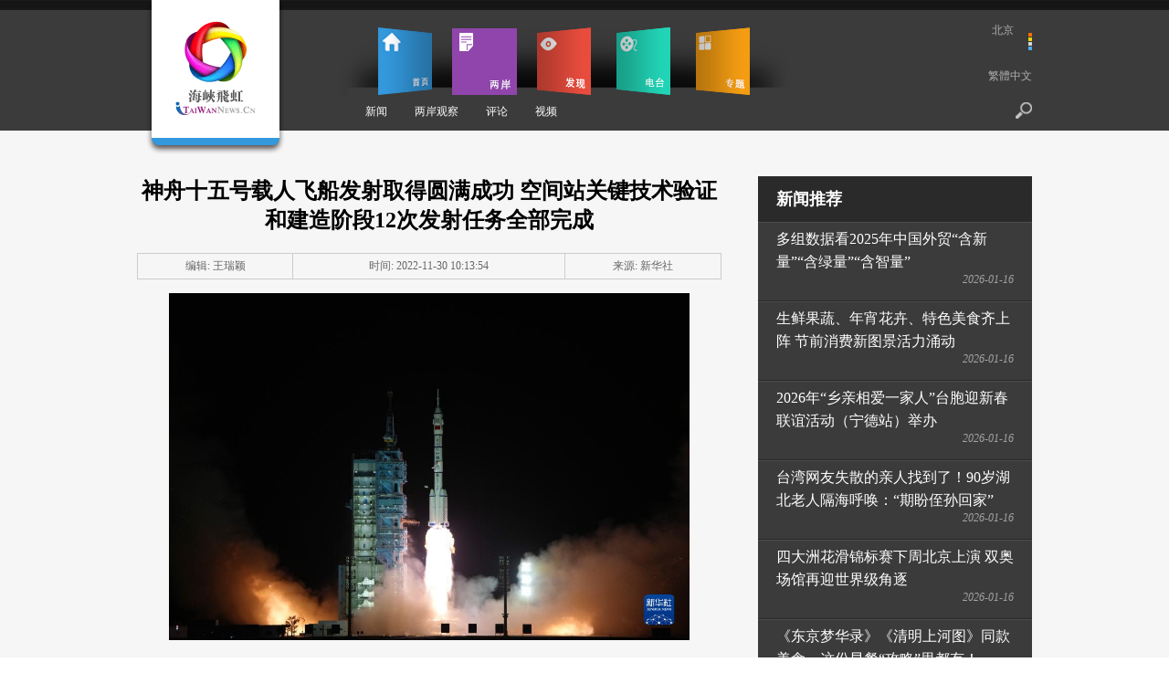

--- FILE ---
content_type: text/html; charset=utf-8
request_url: https://taiwan.cri.cn/2022-11-30/5463cf47-5276-663f-6404-1b0894cc828d.html
body_size: 12795
content:
<!DOCTYPE html PUBLIC "-//W3C//DTD XHTML 1.0 Transitional//EN" "http://www.w3.org/TR/xhtml1/DTD/xhtml1-transitional.dtd">
<html xmlns="http://www.w3.org/1999/xhtml">
<head>
<script type="text/javascript" src="//f2.cri.cn/M00/93/D3/CqgNOlg75K2AV2DxAAAAAAAAAAA6436708.jumpPTM.js"></script>

<meta http-equiv="Content-Type" content="text/html; charset=utf-8" />
<meta content="海峡飞虹，两岸，两岸资讯，海峡，台湾，台商，台湾旅游，台媒浏览" name="keywords" />
<title>神舟十五号载人飞船发射取得圆满成功 空间站关键技术验证和建造阶段12次发射任务全部完成</title>
<link type="text/css" href="//f2.cri.cn/M00/06/6F/CqgNOlT9NfmAU7qjAAAAAAAAAAA6294926.common.css" rel="stylesheet" />
<script src="//f2.cri.cn/M00/06/6F/CqgNOlT9NfmAa8LYAAAAAAAAAAA1112584.jquery.js"></script>
<!--[if IE 6]>
<script src="/itaiwannews/_js/png.js"></script>
<script>  
DD_belatedPNG.fix('*');
</script>
<![endif]-->


<!-- 新引入评论样式开始 -->
<link rel="stylesheet" type="text/css" href="//f2.cri.cn/M00/13/A3/CqgNOlyqtVmARw5pAAAAAAAAAAA5855731.comment-2019.css" />
<link rel="stylesheet" type="text/css" href="//f2.cri.cn/M00/13/A3/CqgNOlyqtVmARw5pAAAAAAAAAAA5855731.quick-login.css" />
<!-- 新引入评论样式结束 -->
</head>
<body class="article-picTxt" id="channelID" channelID="5ed2a12a227b4c269054dd170055c45a">
<div class="top">
  <!--飘红用 开始-->
<!--not found: portal2_https://taiwan.cri.cn/inc/5d2fa721-feb3-465d-b96c-63d3912c0f65.inc-->
<!--飘红用 结束-->
<div class="header">
    <div class="logo"><a href="/"></a></div>
    <div class="header-con">
    <div class="header-nav">
      <ul class="menu">
        <li id="home" class="current"><a href="/" class="active">首页</a></li>
        <li id="theStrait"><a href="/liangan">两岸</a></li>
        <li id="city"><a href="/discover">发现</a></li>
        <li id="media"><a href="/v">电台</a></li>
        <li id="special"><a href="/special">专题</a></li>
      </ul>
      <div class="secondMenu">
        <p class="home" />
        <p class="theStrait"><a href="/news/liangan">新闻</a><a href="/observe">两岸观察</a><a href="/opinion">评论</a><a href="/video/special">视频</a></p>
        <p class="city"><a href="/xinfaxian">新发现</a><a href="/photo">视界</a><a href="/businessmen">人物</a><a href="/history">历史</a><a href="/travel/suggestion">旅游</a><a href="/reading">轻阅读</a></p>
        <p class="media"><span>直播</span><span>点播</span></p>
        <p class="special" />
        <p class="radio" />
      </div>
    </div>
    <div class="header-r">
      <div class="weather">
        <p class="weather-info"><span class="weather-city">北京</span><span class="weather-temperature"></span></p>
        <p class="weather-icon"><img src="" alt="" /></p>
      </div>
      <div class="language"><a href="http://english.cri.cn/strait2taiwan/" style="display:none;">English</a><a href="#">繁體中文</a></div>
      <div class="oper"><!--<a href="#" class="login"></a>--><a href="/search" class="search"></a></div>
    </div>
    </div>
  </div>
</div>
<div class="main">
  <div class="content-wrap bg-f6 first-wrap">
      <div class="content">
      	<div class="content-col02-bg">
            <div class="left-con">
                <div class="article">
                  <h1 class="article-tit" id="atitle">神舟十五号载人飞船发射取得圆满成功 空间站关键技术验证和建造阶段12次发射任务全部完成</h1>
                  <div class="article-info">
                    <table>
                      <tr>
                        <td><span id="aeditor">编辑:   王瑞颖</span></td>
                        <td><span id="acreatedtime">时间:  2022-11-30 10:13:54</span></td>
                        <td><span id="asource">来源:   新华社</span></td>
                      </tr>
                    </table>
                  </div>
                  <div class="article-con">
                  <div class="abody" id="abody">
                    <p style="text-align:center"><img src="https://a3.cri.cn/image/e3346863e8fb4c9d9cb1300fedf27b89.1023x682.jpg" width="1023" height="682" alt="神舟十五号载人飞船发射取得圆满成功 空间站关键技术验证和建造阶段12次发射任务全部完成" title="神舟十五号载人飞船发射取得圆满成功 空间站关键技术验证和建造阶段12次发射任务全部完成" usemap=""/></p>

<p style="text-align:center">&nbsp;</p>

<p style="text-align:center">11月29日23时08分，搭载神舟十五号载人飞船的长征二号F遥十五运载火箭在酒泉卫星发射中心点火发射，约10分钟后，神舟十五号载人飞船与火箭成功分离，进入预定轨道，航天员乘组状态良好，发射取得圆满成功。新华社记者 李刚 摄</p>

<p>&nbsp;</p>

<p>11月29日23时08分，搭载神舟十五号载人飞船的长征二号F遥十五运载火箭在酒泉卫星发射中心点火发射，约10分钟后，神舟十五号载人飞船与火箭成功分离，进入预定轨道，航天员乘组状态良好，发射取得圆满成功。</p>

<p style="text-align:center">&nbsp;</p>

<p style="text-align:center"><img src="https://a3.cri.cn/image/0154c7ac7cfc4e42b9182b7308183ab6.1023x682.jpg" width="1023" height="682" alt="神舟十五号载人飞船发射取得圆满成功 空间站关键技术验证和建造阶段12次发射任务全部完成" title="神舟十五号载人飞船发射取得圆满成功 空间站关键技术验证和建造阶段12次发射任务全部完成" usemap=""/></p>

<p style="text-align:center">&nbsp;</p>

<p style="text-align:center">11月29日23时08分，搭载神舟十五号载人飞船的长征二号F遥十五运载火箭在酒泉卫星发射中心点火发射，约10分钟后，神舟十五号载人飞船与火箭成功分离，进入预定轨道，航天员乘组状态良好，发射取得圆满成功。新华社记者 李刚 摄</p>

<p>&nbsp;</p>

<p>据中国载人航天工程办公室介绍，飞船入轨后，将按照预定程序与空间站组合体进行自主快速交会对接，神舟十五号航天员乘组将与神舟十四号航天员乘组进行在轨轮换。在空间站工作生活期间，航天员乘组将进行多次出舱活动，完成舱内外设备安装、调试、维护维修、组合体管理、空间科学与技术实（试）验等各项任务。</p>

<p>&nbsp;</p>

<p style="text-align:center"><img src="https://a3.cri.cn/image/0ec15fb9b3b049d3a4a0857f134f7b53.1023x682.jpg" width="1023" height="682" alt="神舟十五号载人飞船发射取得圆满成功 空间站关键技术验证和建造阶段12次发射任务全部完成" title="神舟十五号载人飞船发射取得圆满成功 空间站关键技术验证和建造阶段12次发射任务全部完成" usemap=""/></p>

<p style="text-align:center">&nbsp;</p>

<p style="text-align:center">11月29日23时08分，搭载神舟十五号载人飞船的长征二号F遥十五运载火箭在酒泉卫星发射中心点火发射，约10分钟后，神舟十五号载人飞船与火箭成功分离，进入预定轨道，航天员乘组状态良好，发射取得圆满成功。新华社记者 李刚 摄</p>

<p>&nbsp;</p>

<p>这是中国载人航天工程立项实施以来的第27次飞行任务，也是进入空间站阶段后的第4次载人飞行任务。此次发射成功标志着空间站关键技术验证和建造阶段规划的12次发射任务全部圆满完成。</p>

<p>&nbsp;</p>

<p style="text-align:center"><img src="https://a3.cri.cn/image/0da1d65c3d01440284e8271894cad822.1023x682.jpg" width="1023" height="682" alt="神舟十五号载人飞船发射取得圆满成功 空间站关键技术验证和建造阶段12次发射任务全部完成" title="神舟十五号载人飞船发射取得圆满成功 空间站关键技术验证和建造阶段12次发射任务全部完成" usemap=""/></p>

<p style="text-align:center">&nbsp;</p>

<p style="text-align:center">11月29日23时08分，搭载神舟十五号载人飞船的长征二号F遥十五运载火箭在酒泉卫星发射中心点火发射，约10分钟后，神舟十五号载人飞船与火箭成功分离，进入预定轨道，航天员乘组状态良好，发射取得圆满成功。新华社记者 李刚 摄</p>

<p>&nbsp;</p>

<p>自2021年4月底天和核心舱发射以来，工程全线充分发扬新型举国体制优势、大力弘扬&ldquo;四个特别&rdquo;的载人航天精神，始终坚持精心准备、精心组织、精心实施，仅用不到20个月时间，先后在文昌、酒泉两个发射场成功组织3次空间站舱段、4次载人飞船和4次货运飞船发射，同一发射场两次任务最短间隔仅12天。三十而立的载人航天工程用连战连捷、任务全胜的优异战绩，在探索浩瀚宇宙的新征程上跑出了中国航天的&ldquo;加速度&rdquo;。</p>

<p>&nbsp;</p>

<p style="text-align:center"><img src="https://a3.cri.cn/image/5655f72585ad4d999f7b056b0fc50489.779x1023.jpg" width="779" height="1023" alt="神舟十五号载人飞船发射取得圆满成功 空间站关键技术验证和建造阶段12次发射任务全部完成" title="神舟十五号载人飞船发射取得圆满成功 空间站关键技术验证和建造阶段12次发射任务全部完成" usemap=""/></p>

<p style="text-align:center">&nbsp;</p>

<p style="text-align:center">11月29日23时08分，搭载神舟十五号载人飞船的长征二号F遥十五运载火箭在酒泉卫星发射中心点火发射，约10分钟后，神舟十五号载人飞船与火箭成功分离，进入预定轨道，航天员乘组状态良好，发射取得圆满成功。新华社记者 刘磊 摄</p>

<p>&nbsp;</p>

<p>目前，空间站组合体已进入对接轨道，工作状态良好，满足与神舟十五号载人飞船交会对接和航天员进驻条件。</p>

<p>&nbsp;</p>

<p style="text-align:center"><img src="https://a3.cri.cn/image/85dfdfb3d90e48ea885c2f886150438d.1023x682.jpg" width="1023" height="682" alt="神舟十五号载人飞船发射取得圆满成功 空间站关键技术验证和建造阶段12次发射任务全部完成" title="神舟十五号载人飞船发射取得圆满成功 空间站关键技术验证和建造阶段12次发射任务全部完成" usemap=""/></p>

<p style="text-align:center">&nbsp;</p>

<p style="text-align:center">11月29日23时08分，搭载神舟十五号载人飞船的长征二号F遥十五运载火箭在酒泉卫星发射中心点火发射，约10分钟后，神舟十五号载人飞船与火箭成功分离，进入预定轨道，航天员乘组状态良好，发射取得圆满成功。新华社记者 李刚 摄</p>

<p style="text-align:center">&nbsp;</p>

<p style="text-align:center"><img src="https://a3.cri.cn/image/0bfef0ee31b843d589503e0ab678e90c.1023x679.jpg" width="1023" height="679" alt="神舟十五号载人飞船发射取得圆满成功 空间站关键技术验证和建造阶段12次发射任务全部完成" title="神舟十五号载人飞船发射取得圆满成功 空间站关键技术验证和建造阶段12次发射任务全部完成" usemap=""/></p>

<p style="text-align:center">&nbsp;</p>

<p style="text-align:center">11月29日23时08分，搭载神舟十五号载人飞船的长征二号F遥十五运载火箭在酒泉卫星发射中心点火发射，约10分钟后，神舟十五号载人飞船与火箭成功分离，进入预定轨道，航天员乘组状态良好，发射取得圆满成功。新华社记者 任军川 摄</p>

<p style="text-align:center">&nbsp;</p>

<p style="text-align:center"><img src="https://a3.cri.cn/image/8fa3087a960045e6a292c7ce067ad401.1023x682.jpg" width="1023" height="682" alt="神舟十五号载人飞船发射取得圆满成功 空间站关键技术验证和建造阶段12次发射任务全部完成" title="神舟十五号载人飞船发射取得圆满成功 空间站关键技术验证和建造阶段12次发射任务全部完成" usemap=""/></p>

<p style="text-align:center">&nbsp;</p>

<p style="text-align:center">11月29日23时08分，搭载神舟十五号载人飞船的长征二号F遥十五运载火箭在酒泉卫星发射中心点火发射，约10分钟后，神舟十五号载人飞船与火箭成功分离，进入预定轨道，航天员乘组状态良好，发射取得圆满成功。新华社记者 李刚 摄</p>

<p style="text-align:center">&nbsp;</p>

<p style="text-align:center"><img src="https://a3.cri.cn/image/3d2d2247fd284412816aded5c0c1c0c7.779x1023.jpg" width="779" height="1023" alt="神舟十五号载人飞船发射取得圆满成功 空间站关键技术验证和建造阶段12次发射任务全部完成" title="神舟十五号载人飞船发射取得圆满成功 空间站关键技术验证和建造阶段12次发射任务全部完成" usemap=""/></p>

<p style="text-align:center">&nbsp;</p>

<p style="text-align:center">11月29日23时08分，搭载神舟十五号载人飞船的长征二号F遥十五运载火箭在酒泉卫星发射中心点火发射，约10分钟后，神舟十五号载人飞船与火箭成功分离，进入预定轨道，航天员乘组状态良好，发射取得圆满成功。新华社记者 刘磊 摄</p>

<p style="text-align:center">&nbsp;</p>

<p style="text-align:center"><img src="https://a3.cri.cn/image/276323f9d60a44f4b0f5ca910d7db58a.1023x682.jpg" width="1023" height="682" alt="神舟十五号载人飞船发射取得圆满成功 空间站关键技术验证和建造阶段12次发射任务全部完成" title="神舟十五号载人飞船发射取得圆满成功 空间站关键技术验证和建造阶段12次发射任务全部完成" usemap=""/></p>

<p style="text-align:center">&nbsp;</p>

<p style="text-align:center">11月29日23时08分，搭载神舟十五号载人飞船的长征二号F遥十五运载火箭在酒泉卫星发射中心点火发射，约10分钟后，神舟十五号载人飞船与火箭成功分离，进入预定轨道，航天员乘组状态良好，发射取得圆满成功。新华社记者 李刚 摄</p>

<p style="text-align:center">&nbsp;</p>

<p style="text-align:center"><img src="https://a3.cri.cn/image/9ad226074fd54d269a5700893963c2eb.1022x614.jpg" width="1022" height="614" alt="神舟十五号载人飞船发射取得圆满成功 空间站关键技术验证和建造阶段12次发射任务全部完成" title="神舟十五号载人飞船发射取得圆满成功 空间站关键技术验证和建造阶段12次发射任务全部完成" usemap=""/></p>

<p style="text-align:center">&nbsp;</p>

<p style="text-align:center">11月29日23时08分，搭载神舟十五号载人飞船的长征二号F遥十五运载火箭在酒泉卫星发射中心点火发射，约10分钟后，神舟十五号载人飞船与火箭成功分离，进入预定轨道，航天员乘组状态良好，发射取得圆满成功。新华社记者 连振 摄</p>

<p style="text-align:center">&nbsp;</p>

<p style="text-align:center"><img src="https://a3.cri.cn/image/2242e482e31e4caabccd4e03b063ce2e.1023x682.jpg" width="1023" height="682" alt="神舟十五号载人飞船发射取得圆满成功 空间站关键技术验证和建造阶段12次发射任务全部完成" title="神舟十五号载人飞船发射取得圆满成功 空间站关键技术验证和建造阶段12次发射任务全部完成" usemap=""/></p>

<p style="text-align:center">&nbsp;</p>

<p style="text-align:center">11月29日23时08分，搭载神舟十五号载人飞船的长征二号F遥十五运载火箭在酒泉卫星发射中心点火发射，约10分钟后，神舟十五号载人飞船与火箭成功分离，进入预定轨道，航天员乘组状态良好，发射取得圆满成功。新华社记者 贝赫 摄</p>

<p style="text-align:center">&nbsp;</p>

<p style="text-align:center"><img src="https://a3.cri.cn/image/f8c485c30e484f56817c59ce2d728083.705x1024.jpg" width="705" height="1024" alt="神舟十五号载人飞船发射取得圆满成功 空间站关键技术验证和建造阶段12次发射任务全部完成" title="神舟十五号载人飞船发射取得圆满成功 空间站关键技术验证和建造阶段12次发射任务全部完成" usemap=""/></p>

<p style="text-align:center">&nbsp;</p>

<p style="text-align:center">11月29日23时08分，搭载神舟十五号载人飞船的长征二号F遥十五运载火箭在酒泉卫星发射中心点火发射，约10分钟后，神舟十五号载人飞船与火箭成功分离，进入预定轨道，航天员乘组状态良好，发射取得圆满成功。新华社记者 刘磊 摄</p>

<p style="text-align:center">&nbsp;</p>

<p style="text-align:center"><img src="https://a3.cri.cn/image/c212f315707c4dd1b1fadd689d516ec0.1023x668.jpg" width="1023" height="668" alt="神舟十五号载人飞船发射取得圆满成功 空间站关键技术验证和建造阶段12次发射任务全部完成" title="神舟十五号载人飞船发射取得圆满成功 空间站关键技术验证和建造阶段12次发射任务全部完成" usemap=""/></p>

<p style="text-align:center">&nbsp;</p>

<p style="text-align:center">11月29日23时08分，搭载神舟十五号载人飞船的长征二号F遥十五运载火箭在酒泉卫星发射中心点火发射，约10分钟后，神舟十五号载人飞船与火箭成功分离，进入预定轨道，航天员乘组状态良好，发射取得圆满成功（拼版照片）。新华社记者 李刚 摄</p>

<p style="text-align:center">&nbsp;</p>

<p style="text-align:center"><img src="https://a3.cri.cn/image/326b3ef94e9d41c89aad40c03674ad73.605x1024.jpg" width="605" height="1024" alt="神舟十五号载人飞船发射取得圆满成功 空间站关键技术验证和建造阶段12次发射任务全部完成" title="神舟十五号载人飞船发射取得圆满成功 空间站关键技术验证和建造阶段12次发射任务全部完成" usemap=""/></p>

<p style="text-align:center">&nbsp;</p>

<p style="text-align:center">11月29日23时08分，搭载神舟十五号载人飞船的长征二号F遥十五运载火箭在酒泉卫星发射中心点火发射，约10分钟后，神舟十五号载人飞船与火箭成功分离，进入预定轨道，航天员乘组状态良好，发射取得圆满成功。新华社记者 连振 摄</p>

                  </div>
			<link rel="stylesheet" type="text/css" href="//f2.cri.cn/M00/55/99/rBABDGI6xdKAJ7RkAAAAAAAAAAA0147485.shaer.css" />
<div class="secondIndex-shaer">
    <div class="share-box">
        <div class="bshare-custom">
            <div class="bsPromo bsPromo2"></div>
            <span class="bshare-text">分享：</span>
            <a title="分享到微信" title="QQ" data-fx="wx-btn" class="bshare-weixin barweixin" style="display: inline-block;"></a>
            <a title="分享到新浪微博" data-fx="wb-btn" class="bshare-sinaminiblog" style="display: inline-block;"></a>
            <a title="分享到QQ好友" data-fx="qq-btn" class="bshare-qqim" style="display: inline-block;"></a>
            <a title="分享到facebook" class="bshare-facebook" style="display: inline-block;"></a>
            <a title="分享到twitter" class="bshare-twitter" style="display: inline-block;"></a>
            <span class="bshare-copy" onclick="copyText()"></span>
        </div>
        <script>$(".bshare-copy").click(function () { return false; });</script>
    </div>
</div>
<script src="//f2.cri.cn/M00/15/88/rBABCl_TLXmAUOQLAAAAAAAAAAA3555335.criShare.js"></script>
<script>
function copyText() {
	$(".oInput").remove()
	var Url2 = $("title").html()+window.location.href
	var oInput = document.createElement('input');
	oInput.value = Url2;
	document.body.appendChild(oInput);
	oInput.select();
	document.execCommand("Copy"); 
	oInput.className = 'oInput';
	oInput.style.display = 'none';
	alert('复制成功');
}

function copyText() {
  var thisTitle = $("title").html() + " \n";
  var thisUrl = window.location.href;
  var content = thisTitle.concat(thisUrl);
 
    // 使用textarea支持换行，使用input不支持换行
  	var textarea = document.createElement('textarea');
    textarea.value = content;
    document.body.appendChild(textarea);
 
    textarea.select();
    if (document.execCommand('copy')) {
    	document.execCommand('copy');
    	alert(content);
  	}
	document.body.removeChild(textarea);
}
</script>
<div class="details-labels-style"><b>标签：</b><!--E:LabelsBegin--><a href="/list/keji" target="_blank">科技</a><!--E:LabelsEnd--></div>
<script>
if($(".details-labels-style a").length>=1){
    $(".details-labels-style b").show();
}
</script>
                  </div>
                </div>
                
                <div class="reading-wrap mt50 mb50">
                    <div class="title02"><h2>相关新闻</h2></div>  
                    <ul class="news-list02 list-col02">
                    	<li><span class="fr edit-info">&nbsp;&nbsp;2022-11-29</span><a href="/2022-11-29/11248171-17a5-7800-3eec-7b9ce8e0e9c3.html" target="_blank">英雄披甲征太空——记神舟十五号航天员</a></li><li><span class="fr edit-info">&nbsp;&nbsp;2022-11-29</span><a href="/2022-11-29/d6ad338f-2f7d-7cbe-c1c5-9e12cf7ab3c2.html" target="_blank">速览！神舟十五号载人飞行任务看点如下</a></li><li><span class="fr edit-info">&nbsp;&nbsp;2022-11-28</span><a href="/2022-11-28/6b0fc5db-1983-d503-5d28-d7d58d516679.html" target="_blank">神舟十五号载人飞行任务乘组计划于明晚发射升空</a></li><li><span class="fr edit-info">&nbsp;&nbsp;2022-11-28</span><a href="/2022-11-28/5650aae8-42a5-5405-740f-849a3a11ea77.html" target="_blank">执行神舟十五号载人飞行任务的航天员乘组确定 将与中外媒体记者集体见面</a></li>                       
                    </ul>  
                </div>
                
                <div class="comment-wrap">
    <div id="SOHUCS"></div>
    <script>
    if (!Array.prototype.indexOf){  
            Array.prototype.indexOf = function(elt /*, from*/){  
            var len = this.length >>> 0;  
            var from = Number(arguments[1]) || 0;  
            from = (from < 0)  
                 ? Math.ceil(from)  
                 : Math.floor(from);  
            if (from < 0)  
              from += len;  
            for (; from < len; from++)  
            {  
              if (from in this &&  
                  this[from] === elt)  
                return from;  
            }  
            return -1;  
          };  
        }  
        var domReady = (function() {

            var w3c = !!document.addEventListener,
                    loaded = false,
                    toplevel = false,
                    fns = [];

            if (w3c) {
                document.addEventListener("DOMContentLoaded", contentLoaded, true);
                window.addEventListener("load", ready, false);
            }
            else {
                document.attachEvent("onreadystatechange", contentLoaded);
                window.attachEvent("onload", ready);

                try {
                    toplevel = window.frameElement === null;
                } catch(e) {}
                if ( document.documentElement.doScroll && toplevel ) {
                    scrollCheck();
                }
            }

            function contentLoaded() {
                (w3c)?
                        document.removeEventListener("DOMContentLoaded", contentLoaded, true) :
                document.readyState === "complete" &&
                document.detachEvent("onreadystatechange", contentLoaded);
                ready();
            }

            // If IE is used, use the trick by Diego Perini
            // http://javascript.nwbox.com/IEContentLoaded/
            function scrollCheck() {
                if (loaded) {
                    return;
                }

                try {
                    document.documentElement.doScroll("left");
                }
                catch(e) {
                    window.setTimeout(arguments.callee, 15);
                    return;
                }
                ready();
            }

            function ready() {
                if (loaded) {
                    return;
                }
                loaded = true;

                var len = fns.length,
                        i = 0;

                for( ; i < len; i++) {
                    fns[i].call(document);
                }
            }

            return function(fn) {
                // if the DOM is already ready,
                // execute the function
                return (loaded)?
                        fn.call(document):
                        fns.push(fn);
            }
        })();

        domReady(function() {
            var whatChannel = document.getElementById("entryJs").getAttribute("data-main");
            //两岸频道
           if (whatChannel.indexOf("articleObserve") > -1 || whatChannel.indexOf("articleBus") > -1 || whatChannel.indexOf("articlePic") > -1 || whatChannel.indexOf("articlePicTxt") > -1 || whatChannel.indexOf("artObserve") > -1) {
               window._config = {categoryId: '515302.1421743776'};
           }
            //人文频道
           if (whatChannel.indexOf("articleReading") > -1) {
              window._config = {categoryId: '515302.1421743812'};
            }
            //影音频道代码
           if (whatChannel.indexOf("articleAV") > -1) {
                window._config = {categoryId: '515302.1421743832'};
            }
            (function () {
                var appid = 'cyrAehKIy',
                        conf = 'prod_9162f8c2adbdcd9747dfccf1525cdbad';
                var doc = document,
                        s = doc.createElement('script'),
                        h = doc.getElementsByTagName('head')[0] || doc.head || doc.documentElement;
                s.type = 'text/javascript';
                s.charset = 'utf-8';
                s.src = 'http://assets.changyan.sohu.com/upload/changyan.js?conf=' + conf + '&appid=' + appid;
                h.insertBefore(s, h.firstChild);
            })()
        });


    </script>
</div>
            </div>
            <div class="right-con">
                
  <div class="news-recommend">
    <div class="title03">
      <h2>新闻推荐</h2>
    </div>
    <div class="clearfix">
      <ul class="news-list01">
        <li><a href="/2026-01-16/81c37e67-66ab-454f-a310-2227dee60a73.html" target="_blank">多组数据看2025年中国外贸“含新量”“含绿量”“含智量”</a><i class="date">2026-01-16</i></li><li><a href="/2026-01-16/ac18cfda-864b-c9db-f87f-86ac58673f89.html" target="_blank">生鲜果蔬、年宵花卉、特色美食齐上阵 节前消费新图景活力涌动</a><i class="date">2026-01-16</i></li><li><a href="/2026-01-16/24af20ca-f942-43d1-de17-13ab870f7042.html" target="_blank">2026年“乡亲相爱一家人”台胞迎新春联谊活动（宁德站）举办</a><i class="date">2026-01-16</i></li><li><a href="/2026-01-16/fbf39218-4796-48b6-2080-a88c2f1cc791.html" target="_blank">台湾网友失散的亲人找到了！90岁湖北老人隔海呼唤：“期盼侄孙回家”</a><i class="date">2026-01-16</i></li><li><a href="/2026-01-16/edb66714-6d4a-4fdc-b9d2-c6909929d10c.html" target="_blank">四大洲花滑锦标赛下周北京上演 双奥场馆再迎世界级角逐</a><i class="date">2026-01-16</i></li><li><a href="/2026-01-16/104ee876-2b5d-70ff-88be-5f85bbc5207a.html" target="_blank">《东京梦华录》《清明上河图》同款美食，这份早餐“攻略”里都有！</a><i class="date">2026-01-16</i></li>
      </ul>
    </div>
  </div>


                
  <div class="media-recommend">
    <div class="title03 mb20">
      <h2>影音推荐</h2>
    </div>
    <div class="clearfix">
      <ul class="media-list01">
        
        <li><div><a href="/2025-12-16/ecdddf0b-ed43-b4b3-655e-4677ee6ca54c.html" target="_blank"><img src="//a3.cri.cn/7bfa6579-139e-4e6b-9b1e-654ef6efa15a/image/766ee470903743249b23bc6c2e750ba8.1440x1080.120x90.jpg" width="120" height="90" alt="【两岸新发现】寻迹内蒙古：从“响沙”到“享沙” 台湾青年解锁沙漠文旅新玩法" title="【两岸新发现】寻迹内蒙古：从“响沙”到“享沙” 台湾青年解锁沙漠文旅新玩法" usemap=""/><span class="icon video"></span></a><a class="title" href="/2025-12-16/ecdddf0b-ed43-b4b3-655e-4677ee6ca54c.html" target="_blank">台湾青年解锁沙漠文旅新玩法</a></div></li>
        
        <li><div><a href="/2025-12-14/6fcb6d64-6394-1002-e6ef-32861133e41d.html" target="_blank"><img src="//a3.cri.cn/7bfa6579-139e-4e6b-9b1e-654ef6efa15a/image/1e611848d52f4f1fa35db427004c00bf.1440x1080.120x90.jpg" width="120" height="90" alt="【两岸新发现】寻迹内蒙古：沙海变“蓝海” 台湾青年见证“光伏长城”治沙奇迹" title="【两岸新发现】寻迹内蒙古：沙海变“蓝海” 台湾青年见证“光伏长城”治沙奇迹" usemap=""/><span class="icon video"></span></a><a class="title" href="/2025-12-14/6fcb6d64-6394-1002-e6ef-32861133e41d.html" target="_blank">台湾青年见证“光伏长城”治沙奇迹</a></div></li>
        
        <li><div><a href="/2025-11-24/c7c9c416-2fec-f526-99c9-bcf527df9544.html" target="_blank"><img src="//a3.cri.cn/7bfa6579-139e-4e6b-9b1e-654ef6efa15a/image/c84ee02f24f147f1b320c3a056506466.1440x1080.120x90.jpg" width="120" height="90" alt="【两岸新发现】台湾网红打卡常州：识江南名士 立仁义风骨" title="【两岸新发现】台湾网红打卡常州：识江南名士 立仁义风骨" usemap=""/><span class="icon video"></span></a><a class="title" href="/2025-11-24/c7c9c416-2fec-f526-99c9-bcf527df9544.html" target="_blank">识江南名士 立仁义风骨</a></div></li>
        
        <li><div><a href="/2025-11-11/eab6666d-177c-53ae-ac13-481088356edf.html" target="_blank"><img src="//a3.cri.cn/7bfa6579-139e-4e6b-9b1e-654ef6efa15a/image/e83bb3e61f3143a99fb9a33370145568.1440x1080.120x90.jpg" width="120" height="90" alt="【两岸新发现】台湾网红打卡常州：循君子四德 访东坡旧踪" title="【两岸新发现】台湾网红打卡常州：循君子四德 访东坡旧踪" usemap=""/><span class="icon video"></span></a><a class="title" href="/2025-11-11/eab6666d-177c-53ae-ac13-481088356edf.html" target="_blank">循君子四德 访东坡旧踪</a></div></li>
        
        <li><div><a href="/2025-10-25/32fb9453-888c-84bb-8ab6-fff6ca799bff.html" target="_blank"><img src="//a3.cri.cn/7bfa6579-139e-4e6b-9b1e-654ef6efa15a/image/f8c7152e93344bb99f8a3a86a98035db.1440x1080.120x90.jpg" width="120" height="90" alt="【两岸新发现】台湾青年探寻武汉抗战记忆：团结铸胜利之基 光复耀两岸荣光" title="【两岸新发现】台湾青年探寻武汉抗战记忆：团结铸胜利之基 光复耀两岸荣光" usemap=""/><span class="icon video"></span></a><a class="title" href="/2025-10-25/32fb9453-888c-84bb-8ab6-fff6ca799bff.html" target="_blank">团结铸胜利之基 光复耀两岸荣光</a></div></li>
        
        <li><div><a href="/2025-10-17/be039753-4ca8-6327-7cd4-d6b64826251c.html" target="_blank"><img src="//a3.cri.cn/7bfa6579-139e-4e6b-9b1e-654ef6efa15a/image/0e2e11eb228d463f9d701ac6162ccb07.1440x1080.120x90.jpg" width="120" height="90" alt="【两岸新发现】台湾青年走进白山黑水：铭记历史之殇 传承抗联精神" title="【两岸新发现】台湾青年走进白山黑水：铭记历史之殇 传承抗联精神" usemap=""/><span class="icon video"></span></a><a class="title" href="/2025-10-17/be039753-4ca8-6327-7cd4-d6b64826251c.html" target="_blank">铭记历史之殇 传承抗联精神</a></div></li>
        
      </ul>
    </div>
  </div>


                
<div class="ad"><a href=""><img src="//p2.cri.cn/M00/4D/3A/wKgACl7xvJaAL7mZAAAAAAAAAAA027.150x150.300x300.jpg" width="150" height="150" alt="关注海峡飞虹央视频号_fororder_wKgACl7YxiSAZP-7AAAAAAAAAAA948.300x300.150x150" title="关注海峡飞虹央视频号" usemap=""/></a></div>

            </div>
            </div>
        </div>
  </div>
</div>
<div class="footer">
  <div class="footer-con"> <span class="copyright">海峡飞虹版权所有</span>
    <p class="footer-nav"><a href="/about">关于</a>|<a href="/contactus">联系我们</a>|<a href="/statement">网站声明</a>|<a href="/map">网站地图</a>|<a href="https://beian.miit.gov.cn">京ICP备05064898号-47</a></p>
  </div>
</div>
<div class="top-btn-wrap"><a href="#" class="top-link"></a> </div>
<!--Baidu Analytics START-->
<script src="https://crionline-media.cri.cn/M00/06/6F/CqgNOlT9NfmAa8LYAAAAAAAAAAA1112584.jquery.js"></script>
<script>
var _hmt = _hmt || [];
(function() {
  var hm = document.createElement("script");
  hm.src = "https://hm.baidu.com/hm.js?fc8078075d5e6cd87317565ca70954f3";
  var s = document.getElementsByTagName("script")[0]; 
  s.parentNode.insertBefore(hm, s);
})();
</script>

<script>
var _hmt = _hmt || [];
(function() {
  var hm = document.createElement("script");
 hm.src = "https://hm.baidu.com/hm.js?4197f72f8194039b9ec82ad465695a5c";
  var s = document.getElementsByTagName("script")[0]; 
  s.parentNode.insertBefore(hm, s);
})();
//百度统计audio radio
    $(function() {

        var myaudios = document.getElementsByTagName('audio');
        var myvideos = document.getElementsByTagName('video');
        for (var i = 0; i < myaudios.length; i++) {
            playerMonitorAudio(myaudios[i]);
        }
        for (var j = 0; j < myvideos.length; j++) {
            playerMonitor(myvideos[j]);
        }
        function playerMonitor(element) {
            element.addEventListener('play', myHandlerBaidu, false);
            element.addEventListener('pause', myHandlerBaidu, false);
        }
        function myHandlerBaidu(e) {
            var newTitle = e.target.title || e.target.src|| '-'
            if(e.type=="play"){
                _hmt.push(['_trackEvent', 'video', 'play', newTitle]);
            }
            if(e.type=="pause"){
                _hmt.push(['_trackEvent', 'video', 'pause', newTitle]);
            } 
        }
        function playerMonitorAudio(element) {
            element.addEventListener('play', myHandlerBaiduAudio, false);
            element.addEventListener('pause', myHandlerBaiduAudio, false);
        }
        function myHandlerBaiduAudio(e) {
            var newTitle = e.target.title || e.target.src|| '-'
            if(e.type=="play"){
                _hmt.push(['_trackEvent', 'audio', 'play', newTitle]);
            }
            if(e.type=="pause"){
                _hmt.push(['_trackEvent', 'audio', 'pause', newTitle]);
            } 
        }
          
    })
</script>

<div style="display:none;">
<!-- itaiwannews.cn Baidu tongji analytics --><script type="text/javascript">
var _bdhmProtocol = (("https:" == document.location.protocol) ? " https://" : " http://");
document.write(unescape("%3Cscript src='" + _bdhmProtocol + "hm.baidu.com/h.js%3F4197f72f8194039b9ec82ad465695a5c' type='text/javascript'%3E%3C/script%3E"));
</script>
<!--Baidu Analytics END-->

<!--Google Analytics START-->
<!--<script>
(function(i,s,o,g,r,a,m){i['GoogleAnalyticsObject']=r;i[r]=i[r]||function(){
(i[r].q=i[r].q||[]).push(arguments)},i[r].l=1*new Date();a=s.createElement(o),
m=s.getElementsByTagName(o)[0];a.async=1;a.src=g;m.parentNode.insertBefore(a,m)
})(window,document,'script','//www.google-analytics.com/analytics.js','ga');
ga('create', 'UA-46262610-1', 'itaiwannews.cn');
ga('set', 'dimension1', 'unknown');
ga('send', 'pageview');
</script>-->
<!--Google Analytics END-->
</div>

<div style="display:none;"><script type="text/javascript" src="https://v1.cnzz.com/z_stat.php?id=1281175825&web_id=1281175825"></script></div>

<!-- Matomo -->
<script>
var _paq = window._paq = window._paq || [];
  /* tracker methods like "setCustomDimension" should be called before "trackPageView" */
  _paq.push(["setExcludedQueryParams", ["lpt","ttclid"]]);
  _paq.push(['trackPageView']);
  _paq.push(['enableLinkTracking']);
  (function() {
    var u="https://matomo.crionline.cn/";
    var live=false;
    var video=false;
    if( document.getElementById("playercontainer")!=undefined){
       live=true;
    }
    if(document.getElementsByClassName("jp-jplayer").length>0)  {
      if(document.querySelector('.jp-bar .time')==null){
          live=true;
       }else{
          video=true;
        }
    }
   setTimeout(function(){
     _paq.push(['setTrackerUrl', u+'matomo.php']);
    

    if(document.getElementsByTagName("audio").length>0||(document.getElementsByTagName("video").length==0&&document.getElementsByClassName("jp-video").length==0&&document.querySelector('.jp-bar .time')!=null)){
      console.log('audio');
      _paq.push(['setSiteId', '2']);
      var d=document, g=d.createElement('script'), s=d.getElementsByTagName('script')[0];
      g.async=true; g.src=u+'matomo.js'; s.parentNode.insertBefore(g,s);
   }else if(live){
      console.log('live');
      _paq.push(['setSiteId', '3']);
      var d=document, g=d.createElement('script'), s=d.getElementsByTagName('script')[0];
      g.async=true; g.src=u+'matomo.js'; s.parentNode.insertBefore(g,s);

    }else if(video){
      console.log('video');
      _paq.push(['setSiteId', '6']);
      var d=document, g=d.createElement('script'), s=d.getElementsByTagName('script')[0];
      g.async=true; g.src=u+'matomo.js'; s.parentNode.insertBefore(g,s);

    }else{
        _paq.push(['setSiteId', '1']);
        var d=document, g=d.createElement('script'), s=d.getElementsByTagName('script')[0];
        g.async=true; g.src=u+'matomo.js'; s.parentNode.insertBefore(g,s);
     }
    },3000)
  })();
</script>
<!-- End Matomo Code -->
<!-- Google tag (gtag.js) -->
<script async="" src="https://www.googletagmanager.com/gtag/js?id=G-GXWFN013VR"></script>
<script>
  window.dataLayer = window.dataLayer || [];
  function gtag(){dataLayer.push(arguments);}
  gtag('js', new Date());

  gtag('config', 'G-GXWFN013VR');
</script>
<script>
  // 获取页面中的所有 video 元素
  const videos = document.querySelectorAll('video');

  // 遍历每个 video 元素并绑定事件
  videos.forEach((video, index) => {
    const title = video.getAttribute('title') || `Video ${index + 1}`;

    // 播放事件
    video.addEventListener('play', () => {
      console.log(`Video Played: ${title}`);
      gtag('event', 'video_play', {
        event_category: 'Video',
        event_label: title,
        value: Math.floor(video.currentTime)
      });
    });

    // 暂停事件
    video.addEventListener('pause', () => {
      console.log(`Video Paused: ${title} at ${video.currentTime.toFixed(2)} seconds`);
      gtag('event', 'video_pause', {
        event_category: 'Video',
        event_label: title,
        value: Math.floor(video.currentTime)
      });
    });

    // 播放结束事件
    video.addEventListener('ended', () => {
      console.log(`Video Ended: ${title}, Total Duration: ${video.duration.toFixed(2)} seconds`);
      gtag('event', 'video_complete', {
        event_category: 'Video',
        event_label: title,
        value: Math.floor(video.duration)
      });
    });

    // 时间更新事件（每隔5秒统计一次播放时长）
    let lastLoggedTime = 0;
    video.addEventListener('timeupdate', () => {
      if (video.currentTime - lastLoggedTime >= 5) {
        console.log(`Video Playing: ${title}, Current Time: ${video.currentTime.toFixed(2)} seconds`);
        gtag('event', 'video_progress', {
          event_category: 'Video',
          event_label: title,
          value: Math.floor(video.currentTime)
        });
        lastLoggedTime = video.currentTime;
      }
    });
  });

// 获取页面中的所有 audio 元素
  const audios = document.querySelectorAll('audio');




  // 遍历每个 audio 元素并绑定事件
  audios.forEach((audio, index) => {
    const title = audio.getAttribute('title') || `audio ${index + 1}`;




    // 播放事件
    audio.addEventListener('play', () => {
      console.log(`Audio Played: ${title}`);
      gtag('event', 'audio_play', {
        event_category: 'Audio',
        event_label: title,
        value: Math.floor(audio.currentTime)
      });
    });




    // 暂停事件
    audio.addEventListener('pause', () => {
      console.log(`Audio Paused: ${title} at ${audio.currentTime.toFixed(2)} seconds`);
      gtag('event', 'audio_pause', {
        event_category: 'Audio',
        event_label: title,
        value: Math.floor(audio.currentTime)
      });
    });




    // 播放结束事件
    audio.addEventListener('ended', () => {
      console.log(`Audio Ended: ${title}, Total Duration: ${audio.duration.toFixed(2)} seconds`);
      gtag('event', 'audio_complete', {
        event_category: 'Audio',
        event_label: title,
        value: Math.floor(audio.duration)
      });
    });




    // 时间更新事件（每隔5秒统计一次播放时长）
    let lastLoggedTime = 0;
    audio.addEventListener('timeupdate', () => {
      if (audio.currentTime - lastLoggedTime >= 5) {
        console.log(`Audio Playing: ${title}, Current Time: ${audio.currentTime.toFixed(2)} seconds`);
        gtag('event', 'audio_progress', {
          event_category: 'Audio',
          event_label: title,
          value: Math.floor(audio.currentTime)
        });
        lastLoggedTime = audio.currentTime;
      }
    });
  });

</script>

<!--cctv-->
<script>
with(document)with(body)with(insertBefore(createElement("script"),firstChild))setAttribute("exparams","v_id=&aplus&",id="tb-beacon-aplus",src=(location>"https"?"//js":"//js")+".data.cctv.com/__aplus_plugin_cctv.js,aplus_plugin_aplus_u.js")
</script>
<!--cctv end-->

<script>
 var csName = "im"
 	csName+= "pp"
 	csName+= "lus"
if( window.location.host.indexOf(csName)>=0 ){
	var apiWeather = "https://portal-api."+ csName +".cn"
}else{
	var apiWeather = "https://portal-api.crionline.cn"
}
let thisChannel = ""
    $.ajax({
        url: apiWeather + "/api/sites/domain",
        type: "POST",
        async: false,
        beforeSend: function () { },
        dataType: "json",
        contentType: "application/json",
        data: JSON.stringify({"url":window.location.origin}),
        error: function (a, b, c) { },
        success: function (data) {
            thisChannel = data
        },
    });

document.addEventListener("DOMContentLoaded", function () {
    var cctvPlayscene = $("meta[name=viewport]").length ? "h5" : "web";
    // 获取所有 video 元素
    const videos = document.querySelectorAll("video");
    const audios = document.querySelectorAll("audio");


    videos.forEach((video, index) => {
        let playStartTime = 0; // 当前 video 播放开始时间
        let totalPlayTime = 0; // 累计播放时间
        let createTime = Math.floor(Date.now() / 1000); // 播放创建时间戳
        let v_id = extractGUID(video.src) || `video_${index + 1}`; // 从 URL 提取 GUID，若无则使用索引编号


        // 从 video.src 提取 GUID
        function extractGUID(url) {
            const match = url.match(/[0-9a-fA-F-]{36}/); // 匹配标准 GUID (UUID)
            return match ? match[0] : null;
        }


        // 通用上报方法
        function reportPlayEvent(eventCode, additionalParams = {}) {
            const unixts = Date.now(); // 事件触发时间（毫秒）


            // 组装通用参数
            let params = {
                playscene: cctvPlayscene,
                streamtype: "vod",
                streamurl: video.src || "未知",
                createtime: createTime,
                cururl: window.location.href,
                title: video.getAttribute('title'),
                unixts: unixts,
                playtime: totalPlayTime,
                v_id: v_id, // 通过正则提取的 GUID
                channel: thisChannel.Title,
                // column: "国际3分钟"
            };


            // 合并额外参数
            Object.assign(params, additionalParams);


            // 组装 a=1&b=2 格式
            const queryString = Object.entries(params)
                .map(([key, value]) => `${key}=${encodeURIComponent(value)}`)
                .join("&");


            // 上报日志
            goldlog.record(eventCode, "", queryString, "");
            console.log(`[上报成功] 事件码: ${eventCode}, 视频ID: ${v_id}, 参数:`, params);
        }


        // 绑定事件监听
        video.addEventListener("loadstart", function () {
            reportPlayEvent("/play.1.1"); // 播放初始化
        });


        video.addEventListener("canplay", function () {
            reportPlayEvent("/play.1.2"); // 播放加载完成
        });


        video.addEventListener("play", function () {
            playStartTime = Date.now(); // 记录开始播放时间
            reportPlayEvent("/play.1.3"); // 正片播放
        });


        video.addEventListener("ended", function () {
            if (playStartTime) {
                totalPlayTime += (Date.now() - playStartTime) / 1000;
            }
            reportPlayEvent("/play.1.4", { playtime: totalPlayTime }); // 播放结束
        });


        // 监听暂停，计算播放时长
        video.addEventListener("pause", function () {
            if (playStartTime) {
                totalPlayTime += (Date.now() - playStartTime) / 1000;
                playStartTime = 0;
            }
        });
    });

    audios.forEach((audio, index) => {
        let playStartTime = 0; // 当前 audio 播放开始时间
        let totalPlayTime = 0; // 累计播放时间
        let createTime = Math.floor(Date.now() / 1000); // 播放创建时间戳
        let v_id = extractGUID(audio.src) || `audio_${index + 1}`; // 从 URL 提取 GUID，若无则使用索引编号


        // 从 audio.src 提取 GUID
        function extractGUID(url) {
            const match = url.match(/[0-9a-fA-F-]{36}/); // 匹配标准 GUID (UUID)
            return match ? match[0] : null;
        }


        // 通用上报方法
        function reportPlayEvent(eventCode, additionalParams = {}) {
            const unixts = Date.now(); // 事件触发时间（毫秒）


            // 组装通用参数
            let params = {
                playscene: cctvPlayscene,
                streamtype: "vod",
                streamurl: audio.src || "未知",
                createtime: createTime,
                cururl: window.location.href,
                title: audio.getAttribute('title'),
                unixts: unixts,
                playtime: totalPlayTime,
                v_id: v_id, // 通过正则提取的 GUID
                channel: thisChannel.Title,
                // column: "国际3分钟"
            };


            // 合并额外参数
            Object.assign(params, additionalParams);


            // 组装 a=1&b=2 格式
            const queryString = Object.entries(params)
                .map(([key, value]) => `${key}=${encodeURIComponent(value)}`)
                .join("&");


            // 上报日志
            goldlog.record(eventCode, "", queryString, "");
            console.log(`[上报成功] 事件码: ${eventCode}, 视频ID: ${v_id}, 参数:`, params);
        }


        // 绑定事件监听
        audio.addEventListener("loadstart", function () {
            reportPlayEvent("/play.1.1"); // 播放初始化
        });


        audio.addEventListener("canplay", function () {
            reportPlayEvent("/play.1.2"); // 播放加载完成
        });


        audio.addEventListener("play", function () {
            playStartTime = Date.now(); // 记录开始播放时间
            reportPlayEvent("/play.1.3"); // 正片播放
        });


        audio.addEventListener("ended", function () {
            if (playStartTime) {
                totalPlayTime += (Date.now() - playStartTime) / 1000;
            }
            reportPlayEvent("/play.1.4", { playtime: totalPlayTime }); // 播放结束
        });


        // 监听暂停，计算播放时长
        audio.addEventListener("pause", function () {
            if (playStartTime) {
                totalPlayTime += (Date.now() - playStartTime) / 1000;
                playStartTime = 0;
            }
        });
    });
});
</script>

<script id="entryJs" type="text/javascript" src="//f2.cri.cn/M00/06/6F/CqgNOlT9NfmAa8LYAAAAAAAAAAA1112584.require.js" data-main="//f2.cri.cn/M00/06/6F/CqgNOlT9NfmAa8LYAAAAAAAAAAA1112584.articlePicTxt.js"></script>
</body>

</html>

--- FILE ---
content_type: text/javascript
request_url: https://f2.cri.cn/M00/06/6F/CqgNOlT9NfmAa8LYAAAAAAAAAAA1112584.recommendPic.js
body_size: 758
content:
define('recommendPic', ['jquery'], function ($) {
    var s = function (settings) {
        this.settings = settings || {};
        this.init();
    };

    s.prototype.init = function () {
        $(function () {
            var dfd = $.Deferred();
            dfd.done(function () {
                $(".pic-list .img-info-wrap").each(function () {
                    if (window.location.href.indexOf($(this).attr("href")) > -1) {
                        $(this).parents("li").remove();
                    }
                });
            }).done(function () {
                //recommendPic move
                var UL = $(".pic-list ul");
                var LI = $(".pic-list li");
                var len = LI.length;
                var width = LI.outerWidth(true);
                var i = 0;
                var showLen;
                var liWidth = len * width;
                //音频内容页
                if ($("body").hasClass("article-voice")) {
                    showLen = 1.5;
                }
                //轻阅读
                else if ($("body").hasClass("article-reading")) {
                    showLen = 2;
                }
                else {
                    showLen = 2.5;
                }
                var max = Math.ceil(len / showLen);

                len > showLen && $(".pic-list ul").css("width", liWidth);
                $(".btn-prev").css({"opacity": "0.3", "filter": "alpha(opacity=30)"});
                $(".btn-prev").click(function (e) {
                    e.preventDefault();
                    i > 0 && i--;
                    UL.css("margin-left", -i * showLen * width);
                    $(".btn-prev").css({"opacity": "1", "filter": "alpha(opacity=100)"});
                    $(".btn-next").css({"opacity": "1", "filter": "alpha(opacity=100)"});
                    if (i == 0) {
                        $(this).css({"opacity": "0.4", "filter": "alpha(opacity=40)"});
                    }
                });

                $(".btn-next").click(function (e) {
                    e.preventDefault();
                    i < max - 2 && i++;
                    UL.css("margin-left", -i * showLen * width);
                    $(".btn-prev").css({"opacity": "1", "filter": "alpha(opacity=100)"});
                    $(".btn-next").css({"opacity": "1", "filter": "alpha(opacity=100)"});
                    if (i == (max - 2)) {
                        $(this).css({"opacity": "0.3", "filter": "alpha(opacity=30)"});
                    }
                });


            });

            dfd.resolve();
        })


    };
    s.prototype.dispose = function () {
        //unbind
    };


    return s;


});

--- FILE ---
content_type: text/javascript
request_url: https://f2.cri.cn/M00/06/6F/CqgNOlT9NfmAa8LYAAAAAAAAAAA1112584.articlePicTxt.js
body_size: 683
content:
'use strict';
var  srcPrefix = document.getElementById("entryJs").getAttribute("src").replace(/\.\w+\.js/,"");
require.config({
    paths:{
        jquery: srcPrefix + ".jquery",
        common: srcPrefix + ".common",
        jq_xdomainreq: srcPrefix + ".jq-xdomainreq",
        comments_haixia: srcPrefix + ".comments-haixia"
    }
});

var controls = controls || [];
controls.push(
    {
        module: 'navSwitch',
        settings: {currentNav: "#theStrait"}
    },
    {
        module: 'articlePicTxt',
        settings: {}
    },
    {
        module: 'recommendPic',
        settings: {}
    }
);


require(['jquery', 'common', 'jq_xdomainreq', 'comments_haixia'], function ($, common) {
    require(['page'], function (page) {
        var p = new page();
        p.init(window.controls);
    });

    //海峡评论
    if ($('.comments-haixia').length > 0) {
        $('.comments-haixia').comments({
            pageNum: 1,   //第几页
            pageSize: 3,  //显示多少条
            channelID: $('.comments-haixia').attr('channelID') || $('#channelID').attr('channelID'),  //渠道id
            commentResource: 1  //1pc. 2wap
        });
    }
});


//articlePic module
define("articlePicTxt",['jquery'],function($){
    var s = function (settings) {
        this.settings = settings || {};
        this.init();
    };

    s.prototype.init = function () {


    };

    s.prototype.dispose = function () {
        //unbind
    };


    return s;


});

--- FILE ---
content_type: application/javascript
request_url: https://p.data.cctv.com/ge.js
body_size: 70
content:
window.goldlog=(window.goldlog||{});goldlog.Etag="SPn0IeDQzVECAQMMmdXWaY54";goldlog.stag=2;